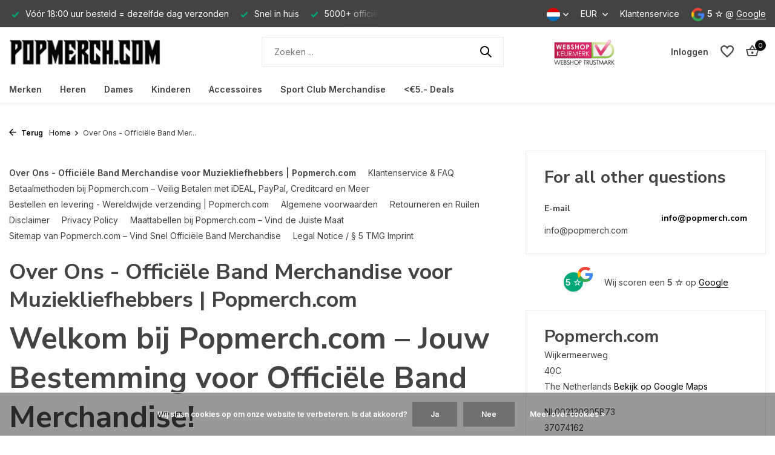

--- FILE ---
content_type: text/javascript;charset=utf-8
request_url: https://www.popmerch.com/nl/services/stats/pageview.js
body_size: -412
content:
// SEOshop 01-02-2026 03:49:39